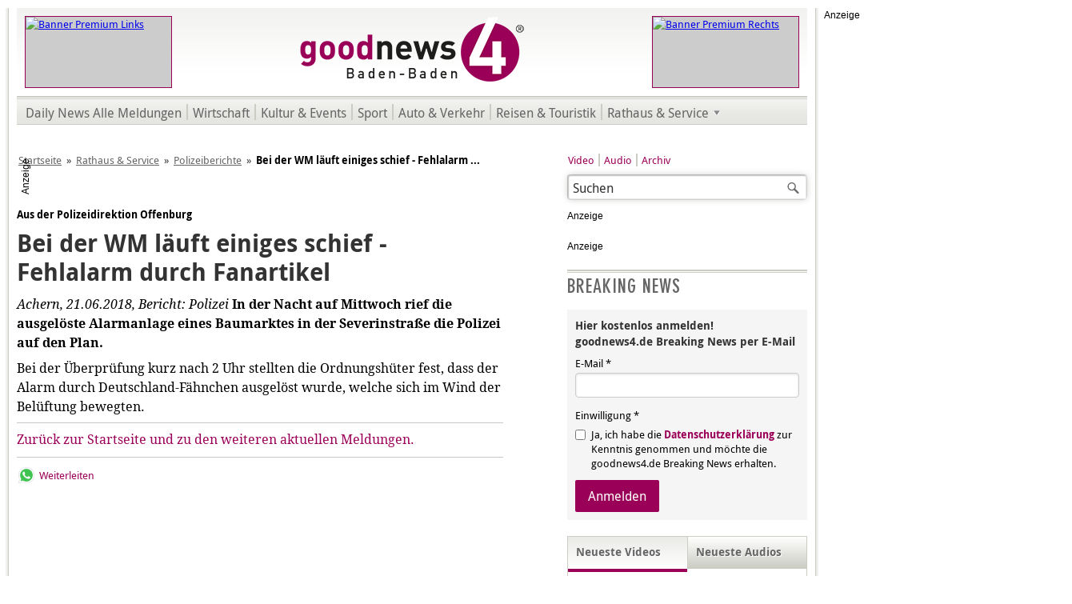

--- FILE ---
content_type: text/javascript
request_url: https://paywalladmin.goodnews4.de/themes/demo/assets/paywall_assets/paywall.min.js?v=757572
body_size: 45633
content:
class PaywallFrontend {
  constructor(apiKey, accessEndpoint) {
    //this.apiUrl = "https://admin.paywall.edata.lt/";
    this.apiUrl = "https://paywalladmin.goodnews4.de/";
    //this.apiUrl = "http://localhost:3131";
    this.apiKey = apiKey;
    this.accessEndpoint = accessEndpoint;
    this.$contentAreaReal = null;
    this.$contentArea = null;
    this.$content = null;
    this.selectedPlan = null;
    this.user = {};
    this.payment_error = null;
    this.company = {
      name: "",
      terms_link: "",
      logo_url: "",
    };
	
	this.oldContent = "";

    this.fakeContent = "";
    this.$loading = null;

    this.getCompany().then((company) => {
      this.company = company;
      this.init();
    });
  }

  init() {
    this.$contentAreaReal = document.querySelector(".paywall-content-area");
    this.$contentArea = document.querySelector(".paywall-content-area").appendChild(this.createElement('div', ["paywall-content-area-2"]));
	  this.oldContent = this.$contentArea.innerHTML;
    if (!this.$contentArea) {
      console.error("Paywall content area not found in the HTML!");
      return;
    }

    this.generateLoading();

    this.fakeContent = this.$contentArea.innerHTML;

    if (this.getUser()) {
      this.getUserData()
        .then((user) => {
          this.generateFrontend();
        })
        .catch(() => {
          this.generateFrontend();
        });
    } else {
      this.generateFrontend();
    }
  }

  getUserData() {
    return new Promise((resolve, reject) => {
      
      
      /* FIX */
      console.log('"getUserData()": start');
      console.log(this.apiUrl +
          "/api-v1/companies/" +
          this.apiKey +
          "/auth/me?user=" +
          this.getUser().api_key);
      /* End FIX */
      
      
      fetch(
        this.apiUrl +
          "/api-v1/companies/" +
          this.apiKey +
          "/auth/me?user=" +
          this.getUser().api_key
      )
        .then((response) => {
          return response.json();
        })
        .then((res) => {
          
          
          /* FIX */
          console.log('"getUserData()": finish');
          /* End FIX */
          
          
          if (res.success) {
            localStorage.setItem("paywall_user", JSON.stringify(res.data.user));
            this.user = res.data.user;

            res.data.notifications.forEach((n) => {
              if (n.notification_type === "card_err") {
                this.payment_error = n.content;
              } else {
                this.alert(n.notification_type, n.content);
              }
              this.deleteNotification(n.id);
            });

            resolve(res.data.user);
          } else {
            localStorage.removeItem("paywall_user");
            reject();
          }
        });
    });
  }

  generateFrontend(show_account = false) {
    this.$contentArea.appendChild(
      this.createElement("div", ["paywall-frontend-bg"])
    );
    const $frontend = this.$contentArea.appendChild(
      this.createElement("div", ["paywall-frontend"])
    );
    this.$content = $frontend.appendChild(
      this.createElement("div", ["content"])
    );

    if (this.getUser()) {
      if (this.getUser().is_active) {
        if (show_account) {
          this.displayAccount();
        } else {
          this.displayContent();
        }
      } else {
        this.displaySubscriptionPage();
      }
    } else {
      this.displaySubscriptionPage();
    }
  }

  displayInvoices() {
    this.$content.innerHTML = "";

    this.displayCloseButton();

    const $header = this.$content.appendChild(
      this.createElement("div", ["account-header"])
    );
    const $accountButton = $header.appendChild(
      this.createElement("div", ["tab"], this.translate("my_account"))
    );
    const $invoicesButton = $header.appendChild(
      this.createElement("div", ["tab", "active"], this.translate("invoices"))
    );

    const $mySubscriptions = $header.appendChild(
      this.createElement("div", ["tab"], this.translate("my_subscriptions"))
    );

    $accountButton.addEventListener("click", () => {
      this.displayAccount();
    });

    $mySubscriptions.addEventListener("click", () => {
      this.displayMySubscriptions();
    });

    const $invoicesTable = this.$content.appendChild(
      this.createElement("table", ["table"])
    );

    let $tableHead = $invoicesTable.appendChild(
      this.createElement("thead", [])
    );

    $tableHead = $tableHead.appendChild(this.createElement("tr", []));

    $tableHead.appendChild(
      this.createElement("th", [], this.translate("invoice_number"))
    );
    $tableHead.appendChild(
      this.createElement("th", [], this.translate("amount"))
    );
    $tableHead.appendChild(
      this.createElement("th", [], this.translate("date"))
    );
    $tableHead.appendChild(this.createElement("th", []));

    const $tableBody = $invoicesTable.appendChild(
      this.createElement("tbody", [])
    );

    this.getUser().invoices.forEach((invoice) => {
      const $tr = $tableBody.appendChild(this.createElement("tr"));
      $tr.appendChild(this.createElement("td", [], invoice.invoice_number));
      $tr.appendChild(
        this.createElement("td", [], (invoice.total / 100).toFixed(2)) // cents
      );
      $tr.appendChild(
        this.createElement("td", [], invoice.invoice_date.split(" ")[0])
      );
      const $downloadColumn = $tr.appendChild(this.createElement("td", []));
      const $downloadLink = $downloadColumn.appendChild(
        this.createElement("a", [], this.translate("download"))
      );
      $downloadLink.setAttribute("href", invoice.pdf_url);
      $downloadLink.setAttribute("target", "_target");
    });
  }

  displayMySubscriptions() {
    this.$content.innerHTML = "";

    this.displayCloseButton();

    const $header = this.$content.appendChild(
      this.createElement("div", ["account-header"])
    );
    const $accountButton = $header.appendChild(
      this.createElement("div", ["tab"], this.translate("my_account"))
    );
    const $invoicesButton = $header.appendChild(
      this.createElement("div", ["tab"], this.translate("invoices"))
    );

    const $mySubscriptions = $header.appendChild(
      this.createElement(
        "div",
        ["tab", "active"],
        this.translate("my_subscriptions")
      )
    );

    $invoicesButton.addEventListener("click", () => {
      this.displayInvoices();
    });

    $accountButton.addEventListener("click", () => {
      this.displayAccount();
    });

    const $form = this.$content.appendChild(
      this.createElement("div", ["form"])
    );

    $form.appendChild(
      this.createElement("h4", [], this.translate("subscription_information"))
    );

    const $infos = $form.appendChild(this.createElement("div", ["infos"]));
    const $subscriptionStatusInfo = $infos.appendChild(
      this.createElement("div", ["info"])
    );
    $subscriptionStatusInfo.appendChild(
      this.createElement("div", [], this.translate("status"))
    );
    $subscriptionStatusInfo.appendChild(
      this.createElement(
        "div",
        [],
        this.getUser().subscription
          ? this.translate("active")
          : this.translate("not_active")
      )
    );

    if (this.getUser().subscription) {
      const $planName = $infos.appendChild(this.createElement("div", ["info"]));
      $planName.appendChild(
        this.createElement("div", [], this.translate("name_of_plan"))
      );
      $planName.appendChild(
        this.createElement("div", [], this.getUser().subscription.plan.name)
      );

      const $expiresInfo = $infos.appendChild(
        this.createElement("div", ["info"])
      );
      $expiresInfo.appendChild(
        this.createElement("div", [], this.translate("active_until"))
      );
      $expiresInfo.appendChild(
        this.createElement(
          "div",
          [],
          this.getUser().subscription.formatted_expires_at
        )
      );

      const $renew = $infos.appendChild(this.createElement("div", ["info"]));
      $renew.appendChild(
        this.createElement("div", [], this.translate("renew"))
      );
      const $renewDiv = $renew.appendChild(this.createElement("div", []));

      $renewDiv.appendChild(
        this.createElement(
          "span",
          [],
          this.getUser().subscription.renew
            ? this.translate("active")
            : this.translate("not_active")
        )
      );

      if (this.getUser().subscription.plan.is_subscription) {
        const $toggleRenewButton = $renewDiv.appendChild(
          this.createElement(
            "button",
            ["btn", "btn-primary"],
            this.getUser().subscription.renew
              ? this.translate("disable")
              : this.translate("activate")
          )
        );

        $toggleRenewButton.addEventListener("click", () => {
          let confirm = window.confirm(
            this.translate(
              "are_you_sure_plan_" +
                (this.getUser().subscription.renew ? "disable" : "activate")
            )
          );
          if (confirm) {
            this.toggleSubscription($toggleRenewButton).then(() => {
              this.getUserData().then(() => {
                this.displayMySubscriptions();
              });
            });
          }
        });
      }
    }
  }

  deleteNotification(id) {
    fetch(
      this.apiUrl +
        "/api-v1/companies/" +
        this.apiKey +
        "/auth/delete-notification",
      {
        method: "post",
        headers: {
          Accept: "application/json, text/plain, */*",
          "Content-Type": "application/json",
        },
        body: JSON.stringify({
          user: this.getUser().api_key,
          notification_id: id,
        }),
      }
    )
      .then((res) => res.json())
      .then((res) => {});
  }

  toggleSubscription($button) {
    $button.disabled = true;
    return new Promise((resolve) => {
      fetch(this.apiUrl + "/api-v1/subscriptions/toggle-renew", {
        method: "post",
        headers: {
          Accept: "application/json, text/plain, */*",
          "Content-Type": "application/json",
        },
        body: JSON.stringify({
          user: this.getUser().api_key,
        }),
      })
        .then((res) => res.json())
        .then((res) => {
          $button.disabled = false;
          if (!res.success) {
            this.alert("error", res.message);
            return;
          }

          resolve(res);
        });
    });
  }

  displayCloseButton() {
    const $button = this.$content.appendChild(
      this.createElement("button", ["paywall_close_button"], "X")
    );

    $button.addEventListener("click", () => {
      if (this.user.subscription) {
        this.displayContent(false);
      } else {
        this.displaySubscriptionPage();
      }
    });
  }

  displayAccount() {
    this.$content.innerHTML = "";

    this.displayCloseButton();

    const $header = this.$content.appendChild(
      this.createElement("div", ["account-header"])
    );
    const $accountButton = $header.appendChild(
      this.createElement("div", ["tab", "active"], this.translate("my_account"))
    );
    const $invoicesButton = $header.appendChild(
      this.createElement("div", ["tab"], this.translate("invoices"))
    );

    const $mySubscriptions = $header.appendChild(
      this.createElement("div", ["tab"], this.translate("my_subscriptions"))
    );

    $invoicesButton.addEventListener("click", () => {
      this.displayInvoices();
    });

    $mySubscriptions.addEventListener("click", () => {
      this.displayMySubscriptions();
    });

    const $form = this.$content.appendChild(
      this.createElement("div", ["form"])
    );

    $form.appendChild(
      this.createElement("h4", [], this.translate("profile_information"))
    );

    const $firstNameInput = $form.appendChild(
      this.createElement("input", ["form-control"])
    );
    $firstNameInput.setAttribute(
      "placeholder",
      this.translate("first_name_placeholder")
    );
    $firstNameInput.setAttribute("value", this.getUser().first_name);

    const $lastNameInput = $form.appendChild(
      this.createElement("input", ["form-control"])
    );
    $lastNameInput.setAttribute(
      "placeholder",
      this.translate("last_name_placeholder")
    );
    $lastNameInput.setAttribute("value", this.getUser().last_name);

    const $emailInput = $form.appendChild(
      this.createElement("input", ["form-control"])
    );
    $emailInput.setAttribute(
      "placeholder",
      this.translate("email_placeholder")
    );
    $emailInput.setAttribute("value", this.getUser().email);

    // const $phoneGroup = $form.appendChild(
    //   this.createElement("div", ["form-group"])
    // );
    // const $phoneInput = $phoneGroup.appendChild(
    //   this.createElement("input", ["form-control"])
    // );
    // $phoneInput.setAttribute(
    //   "placeholder",
    //   this.translate("phone_placeholder")
    // );
    // $phoneInput.setAttribute("value", this.getUser().phone);

    // const $addressRow = $form.appendChild(
    //   this.createElement("div", ["row", "address-group-profile"])
    // );

    // const $country = $addressRow.appendChild(
    //   this.createElement("div", ["form-group", "col", "col-md-6"])
    // );
    // const $countryInput = $country.appendChild(
    //   this.createElement("input", ["form-control"])
    // );
    // $countryInput.setAttribute(
    //   "placeholder",
    //   this.translate("country_placeholder")
    // );

    // $countryInput.setAttribute("value", this.getUser().country);

    // const $city = $addressRow.appendChild(
    //   this.createElement("div", ["form-group", "col", "col-md-6"])
    // );
    // const $cityInput = $city.appendChild(
    //   this.createElement("input", ["form-control"])
    // );
    // $cityInput.setAttribute("placeholder", this.translate("city_placeholder"));
    // $cityInput.setAttribute("value", this.getUser().city);

    // const $postalCode = $addressRow.appendChild(
    //   this.createElement("div", ["form-group", "col", "col-md-6"])
    // );
    // const $postalCodeInput = $postalCode.appendChild(
    //   this.createElement("input", ["form-control"])
    // );
    // $postalCodeInput.setAttribute(
    //   "placeholder",
    //   this.translate("postal_code_placeholder")
    // );

    // $postalCodeInput.setAttribute("value", this.getUser().postal_code);

    // const $houseNumber = $addressRow.appendChild(
    //   this.createElement("div", ["form-group", "col", "col-md-6"])
    // );
    // const $houseNumberInput = $houseNumber.appendChild(
    //   this.createElement("input", ["form-control"])
    // );
    // $houseNumberInput.setAttribute(
    //   "placeholder",
    //   this.translate("house_number_placeholder")
    // );

    // $houseNumberInput.setAttribute("value", this.getUser().house_number);

    // const $street = $addressRow.appendChild(
    //   this.createElement("div", ["form-group", "col", "col-md-12"])
    // );
    // const $streetInput = $street.appendChild(
    //   this.createElement("input", ["form-control"])
    // );
    // $streetInput.setAttribute(
    //   "placeholder",
    //   this.translate("street_placeholder")
    // );

    // $streetInput.setAttribute("value", this.getUser().street);

    const $updateProfileButton = $form.appendChild(
      this.createElement(
        "button",
        ["btn", "btn-primary"],
        this.translate("update_profile")
      )
    );

    $updateProfileButton.addEventListener("click", () => {
      const firstName = $firstNameInput.value;
      const lastName = $lastNameInput.value;
      const email = $emailInput.value;

      this.updateProfile($updateProfileButton, {
        firstName,
        lastName,
        email,
      }).then((user) => {
        localStorage.setItem("paywall_user", JSON.stringify(user));
      });
    });

    // PASSWORD
    $form.appendChild(
      this.createElement("h4", [], this.translate("change_password"))
    );

    const $passwordInput = $form.appendChild(
      this.createElement("input", ["form-control"])
    );
    $passwordInput.setAttribute(
      "placeholder",
      this.translate("password_input_placeholder")
    );
    $passwordInput.setAttribute("type", "password");

    const $passwordRepeatInput = $form.appendChild(
      this.createElement("input", ["form-control"])
    );
    $passwordRepeatInput.setAttribute(
      "placeholder",
      this.translate("password_repeat_input_placeholder")
    );
    $passwordRepeatInput.setAttribute("type", "password");

    const $changePasswordButton = $form.appendChild(
      this.createElement(
        "button",
        ["btn", "btn-primary"],
        this.translate("change_password")
      )
    );

    $changePasswordButton.addEventListener("click", () => {
      const password = $passwordInput.value;
      const password_repeat = $passwordRepeatInput.value;

      this.changePassword($changePasswordButton, {
        password,
        password_repeat,
      }).then((user) => {
        localStorage.setItem("paywall_user", JSON.stringify(user));
      });
    });
  }

  changePassword($button, user) {
    $button.disabled = true;
    return new Promise((resolve) => {
      fetch(
        this.apiUrl +
          "/api-v1/companies/" +
          this.apiKey +
          "/auth/change-password",
        {
          method: "post",
          headers: {
            Accept: "application/json, text/plain, */*",
            "Content-Type": "application/json",
          },
          body: JSON.stringify({
            user: this.getUser().api_key,
            password: user.password,
            password_repeat: user.password_repeat,
          }),
        }
      )
        .then((res) => res.json())
        .then((res) => {
          $button.disabled = false;
          if (!res.success) {
            this.alert("error", res.message);
            return;
          }

          this.alert("success", "password_changed");

          resolve(res.data.user);
        });
    });
  }

  updateProfile($button, user) {
    $button.disabled = true;
    return new Promise((resolve) => {
      fetch(
        this.apiUrl +
          "/api-v1/companies/" +
          this.apiKey +
          "/auth/update-profile",
        {
          method: "post",
          headers: {
            Accept: "application/json, text/plain, */*",
            "Content-Type": "application/json",
          },
          body: JSON.stringify({
            user: this.getUser().api_key,
            first_name: user.firstName,
            last_name: user.lastName,
            email: user.email,
            password: user.password,
            street: user.street,
            country: user.country,
            city: user.city,
            phone: user.phone,
            postal_code: user.postalCode,
            house_number: user.houseNumber,
          }),
        }
      )
        .then((res) => res.json())
        .then((res) => {
          $button.disabled = false;
          if (!res.success) {
            this.alert("error", res.message);
            return;
          }

          this.alert("success", res.message);

          resolve(res.data.user);
        });
    });
  }

  displayContent(create_header = true) {
    this.$contentArea.innerHTML = "";
    this.generateLoading().then(() => {
      this.displayLoading();
    });

    if (create_header) {
      const $header = this.$contentAreaReal.parentNode.insertBefore(
        this.createElement("div", ["paywall-header"]),
        this.$contentAreaReal
      );

      $header.appendChild(
        this.createElement("span", [], this.translate("logged_in_as"))
      );

      const $accountButton = $header.appendChild(
        this.createElement(
          "button",
          ["btn", "btn-link"],
          this.getUser().full_name
        )
      );
      const $logoutButton = $header.appendChild(
        this.createElement(
          "button",
          ["btn", "btn-link"],
          "(" + this.translate("logout") + ")"
        )
      );

      $logoutButton.addEventListener("click", () => {
        this.logout();
      });

      $accountButton.addEventListener("click", () => {
        this.generateFrontend(true);
      });
    }
    let url = this.accessEndpoint;
    if (url.indexOf("?") > 0) {
      url = url + "&token=" + this.getUser().api_key;
    } else {
      url = url + "?token=" + this.getUser().api_key;
    }
    
    
    /* FIX */
    console.log('"displayContent()": start');
    console.log(url);
    /* End FIX */
    
    
    fetch(url)
      .then((response) => {
        return response.text();
      })
      .then((html) => {
        
        
        /* FIX */
        console.log('"displayContent()": finish');
        /* End FIX */
        
        
        const $content = this.createElement("div", []);
        $content.innerHTML = html;
        console.log($content);
        this.$contentArea.appendChild($content);
        this.removeLoading();
      })
      .catch((err) => {
        // There was an error
        console.warn("Something went wrong.", err);
      });
  }

  generateLoading() {
    return new Promise((resolve) => {
      this.$loading = this.$contentArea.prepend(
        this.createElement("div", ["paywall-spinner"])
      );

      resolve();
    });
  }

  displayLoading() {
    document
      .querySelector(".paywall-spinner")
      .classList.add("content-is-loading");
  }

  removeLoading() {
    document
      .querySelector(".paywall-spinner")
      .classList.remove("content-is-loading");
  }

  displaySubscriptionPage() {
    this.$content.innerHTML = "";

    const $logo = this.$content.appendChild(
      this.createElement("img", ["company_logo"])
    );

    $logo.setAttribute("src", this.company.logo_url);

    this.$content.appendChild(
      this.createElement("h3", ["logo_text"], this.company.logo_text)
    );

    const $accountInfo = this.$content.appendChild(
      this.createElement("div", ["account-info"])
    );

    if (this.getUser()) {
      $accountInfo.appendChild(
        this.createElement("span", [], this.translate("logged_in_as"))
      );
      const $accountLink = $accountInfo.appendChild(
        this.createElement(
          "button",
          ["btn", "btn-link"],
          this.getUser().full_name
        )
      );
      const $logoutButton = $accountInfo.appendChild(
        this.createElement(
          "button",
          ["btn", "btn-link"],
          "(" + this.translate("logout") + ")"
        )
      );

      this.$content.appendChild(
        this.createElement(
          "div",
          ["subscribe-to-view"],
          this.translate("subscribe_to_view_content")
        )
      );

      $accountLink.addEventListener("click", () => {
        this.displayAccount();
      });

      $logoutButton.addEventListener("click", () => {
        this.logout();
      });
    }

    if (this.payment_error) {
      this.$content.appendChild(
        this.createElement("div", ["error"], this.payment_error)
      );
    }

    const $plans = this.$content.appendChild(
      this.createElement("div", ["plans"])
    );

    this.getPlans().then((plans) => {
      plans.forEach((plan) => {
        const $plan = $plans.appendChild(this.createElement("label", ["plan"]));
        const $planDetailsContainer = $plan.appendChild(
          this.createElement("div", ["plan-details-container"])
        );
        const $input = $planDetailsContainer.appendChild(
          this.createElement("input")
        );
        $planDetailsContainer.appendChild(
          this.createElement("span", ["checkmark"])
        );
        const $planDetails = $planDetailsContainer.appendChild(
          this.createElement("div", ["plan-details"])
        );
        $input.setAttribute("type", "radio");
        $input.setAttribute("name", "plan");
        $input.setAttribute("value", plan.id);

        $planDetails.appendChild(
          this.createElement("div", ["name"], plan.name)
        );
        $planDetails.appendChild(
          this.createElement("div", ["description"], plan.description)
        );

        $plan.appendChild(
          this.createElement(
            "div",
            ["price"],
            parseFloat(plan.price).toFixed(2).replace(".", ",") +
              "<span class='currency'>€</span>"
          )
        );

        $input.addEventListener("change", () => {
          this.selectedPlan = plan.id;
        });
      });

      if (plans.length > 0) {
        if (this.getUser()) {
          const $subscribeButton = this.$content.appendChild(
            this.createElement(
              "button",
              ["btn", "btn-success", "continue-to-payment"],
              this.translate("continue_to_payment")
            )
          );

          $subscribeButton.addEventListener("click", () => {
            this.subscribe($subscribeButton);
          });
        } else {
          const $subscribeButton = this.$content.appendChild(
            this.createElement(
              "button",
              ["btn", "btn-success", "continue-to-payment"],
              this.translate("login_to_subscribe")
            )
          );

          $subscribeButton.addEventListener("click", () => {
            this.displayLoginForm();
          });

          const $loginButton = this.$content.appendChild(
            this.createElement(
              "button",
              ["btn", "btn-success", "continue-to-payment"],
              this.translate("login_if_you_have_account")
            )
          );
          $loginButton.style.marginTop = -15 + "px";

          $loginButton.addEventListener("click", () => {
            this.displayLoginForm();
          });
        }
      }
    });
  }

  subscribe($button) {
    if (!this.selectedPlan) {
      this.alert("error", this.translate("plan_not_selected"));
      return;
    }

    $button.disabled = true;

    const stripe = Stripe(this.company.stripe_public_key);

    fetch(this.apiUrl + "/api-v1/checkout/create-session", {
      method: "POST",
      headers: {
        Accept: "application/json, text/plain, */*",
        "Content-Type": "application/json",
      },
      body: JSON.stringify({
        user: this.getUser().api_key,
        plan_id: this.selectedPlan,
        href: document.location.href,
      }),
    })
      .then(function (response) {
        return response.json();
      })
      .then((session) => {
        if (session.status === "done") {
          this.alert("success", "payment_done_by_using_default_payment_method");
          this.$contentArea.innerHTML = "";
          this.init();
          return false;
        }

        return stripe.redirectToCheckout({ sessionId: session.id });
      })
      .then(function (result) {
        // If redirectToCheckout fails due to a browser or network
        // error, you should display the localized error message to your
        // customer using error.message.
        if (result.error) {
          alert(result.error.message);
        }
        $button.disabled = false;
      })
      .catch(function (error) {
        console.error("Error:", error);
        $button.disabled = false;
      });
  }

  logout() {
    localStorage.removeItem("paywall_user");
    this.$contentArea.innerHTML = this.fakeContent;
    this.generateFrontend();

    const header = document.querySelector(".paywall-header");
    header && header.remove();
  }

  displayRegisterForm() {
    this.$content.innerHTML = "";

    const $logo = this.$content.appendChild(
      this.createElement("img", ["company_logo"])
    );

    $logo.setAttribute("src", this.company.logo_url);

    this.$content.appendChild(
      this.createElement("h3", ["logo_text"], this.company.logo_text)
    );

    this.$content.appendChild(
      this.createElement("p", [], this.translate("register_to_view_content"))
    );

    const $loginForm = this.$content.appendChild(
      this.createElement("div", ["paywall-form"])
    );

    const $nameRow = $loginForm.appendChild(this.createElement("div", ["row"]));

    const $firstNameGroup = $nameRow.appendChild(
      this.createElement("div", ["form-group", "col", "col-md-6"])
    );
    const $firstNameInput = $firstNameGroup.appendChild(
      this.createElement("input", ["form-control"])
    );
    $firstNameInput.setAttribute(
      "placeholder",
      this.translate("first_name_placeholder")
    );

    const $lastNameGroup = $nameRow.appendChild(
      this.createElement("div", ["form-group", "col", "col-md-6"])
    );
    const $lastNameInput = $lastNameGroup.appendChild(
      this.createElement("input", ["form-control"])
    );
    $lastNameInput.setAttribute(
      "placeholder",
      this.translate("last_name_placeholder")
    );

    const $emailRow = $loginForm.appendChild(
      this.createElement("div", ["row"])
    );
    const $emailCol = $emailRow.appendChild(
      this.createElement("div", ["col", "col-md-12"])
    );

    const $emailGroup = $emailCol.appendChild(
      this.createElement("div", ["form-group"])
    );
    const $emailInput = $emailGroup.appendChild(
      this.createElement("input", ["form-control"])
    );
    $emailInput.setAttribute(
      "placeholder",
      this.translate("email_placeholder")
    );

    // const $phoneRow = $loginForm.appendChild(
    //   this.createElement("div", ["row"])
    // );
    // const $phoneCol = $phoneRow.appendChild(
    //   this.createElement("div", ["col", "col-md-12"])
    // );

    // const $phoneGroup = $phoneCol.appendChild(
    //   this.createElement("div", ["form-group"])
    // );
    // const $phoneInput = $phoneGroup.appendChild(
    //   this.createElement("input", ["form-control"])
    // );
    // $phoneInput.setAttribute(
    //   "placeholder",
    //   this.translate("phone_placeholder")
    // );

    const $passwordRow = $loginForm.appendChild(
      this.createElement("div", ["row"])
    );

    const $passwordGroup = $passwordRow.appendChild(
      this.createElement("div", ["form-group", "col", "col-md-6"])
    );
    const $passwordInput = $passwordGroup.appendChild(
      this.createElement("input", ["form-control"])
    );
    $passwordInput.setAttribute("type", "password");
    $passwordInput.setAttribute(
      "placeholder",
      this.translate("password_input_placeholder")
    );

    const $passwordRepeatGroup = $passwordRow.appendChild(
      this.createElement("div", ["form-group", "col", "col-md-6"])
    );
    const $passwordRepeatInput = $passwordRepeatGroup.appendChild(
      this.createElement("input", ["form-control"])
    );
    $passwordRepeatInput.setAttribute("type", "password");
    $passwordRepeatInput.setAttribute(
      "placeholder",
      this.translate("password_repeat_input_placeholder")
    );

    // const $addressRow = $loginForm.appendChild(
    //   this.createElement("div", ["row", "address-group"])
    // );

    // const $country = $addressRow.appendChild(
    //   this.createElement("div", ["form-group", "col", "col-md-6"])
    // );
    // const $countryInput = $country.appendChild(
    //   this.createElement("input", ["form-control"])
    // );
    // $countryInput.setAttribute(
    //   "placeholder",
    //   this.translate("country_placeholder")
    // );

    // const $city = $addressRow.appendChild(
    //   this.createElement("div", ["form-group", "col", "col-md-6"])
    // );
    // const $cityInput = $city.appendChild(
    //   this.createElement("input", ["form-control"])
    // );
    // $cityInput.setAttribute("placeholder", this.translate("city_placeholder"));

    // const $postalCode = $addressRow.appendChild(
    //   this.createElement("div", ["form-group", "col", "col-md-6"])
    // );
    // const $postalCodeInput = $postalCode.appendChild(
    //   this.createElement("input", ["form-control"])
    // );
    // $postalCodeInput.setAttribute(
    //   "placeholder",
    //   this.translate("postal_code_placeholder")
    // );

    // const $houseNumber = $addressRow.appendChild(
    //   this.createElement("div", ["form-group", "col", "col-md-6"])
    // );
    // const $houseNumberInput = $houseNumber.appendChild(
    //   this.createElement("input", ["form-control"])
    // );
    // $houseNumberInput.setAttribute(
    //   "placeholder",
    //   this.translate("house_number_placeholder")
    // );

    // const $street = $addressRow.appendChild(
    //   this.createElement("div", ["form-group", "col", "col-md-12"])
    // );
    // const $streetInput = $street.appendChild(
    //   this.createElement("input", ["form-control"])
    // );
    // $streetInput.setAttribute(
    //   "placeholder",
    //   this.translate("street_placeholder")
    // );

    // terms
    const $termsGroup = $loginForm.appendChild(
      this.createElement("div", ["form-group", "terms_group"])
    );
    const $termsCheckbox = $termsGroup.appendChild(
      this.createElement("input", [])
    );
    $termsCheckbox.setAttribute("type", "checkbox");
    $termsCheckbox.setAttribute("id", "terms");

    const $termsLink = $termsGroup.appendChild(
      this.createElement("a", [], this.translate("terms_and_conditions"))
    );
    $termsLink.setAttribute("target", "_blank");
    $termsLink.setAttribute("href", this.company.terms_link);

    // check2
    const $terms2Group = $loginForm.appendChild(
      this.createElement("div", ["form-group", "terms_group"])
    );
    const $terms2Checkbox = $terms2Group.appendChild(
      this.createElement("input", [])
    );
    $terms2Checkbox.setAttribute("type", "checkbox");
    $terms2Checkbox.setAttribute("id", "terms");

    const $terms2Link = $terms2Group.appendChild(
      this.createElement("a", [], this.translate("terms_and_conditions2"))
    );
    $terms2Link.setAttribute("target", "_blank");
    $terms2Link.setAttribute("href", "https://www.goodnews4.de/widerruf");

    // check3
    const $terms3Group = $loginForm.appendChild(
      this.createElement("div", ["form-group", "terms_group"])
    );
    const $terms3Checkbox = $terms3Group.appendChild(
      this.createElement("input", [])
    );
    $terms3Checkbox.setAttribute("type", "checkbox");
    $terms3Checkbox.setAttribute("id", "terms");

    const $terms3Link = $terms3Group.appendChild(
      this.createElement("a", [], this.translate("terms_and_conditions3"))
    );
    $terms3Link.setAttribute("target", "_blank");
    $terms3Link.setAttribute("href", "https://www.goodnews4.de/datenschutz");

    const $registerButton = this.$content.appendChild(
      this.createElement(
        "button",
        ["btn", "btn-success", "register"],
        this.translate("register_button_text")
      )
    );
    const $loginButton = this.$content.appendChild(
      this.createElement(
        "button",
        ["btn", "btn-link"],
        this.translate("already_have_an_account")
      )
    );

    $registerButton.addEventListener("click", (e) => {
      e.preventDefault();
      const firstName = $firstNameInput.value;
      const lastName = $lastNameInput.value;
      const email = $emailInput.value;
      const password = $passwordInput.value;
      const passwordRepeat = $passwordRepeatInput.value;
      //   const phone = $phoneInput.value;
      //   const country = $countryInput.value;
      //   const city = $cityInput.value;
      //   const postalCode = $postalCodeInput.value;
      //   const houseNumber = $houseNumberInput.value;
      //   const street = $streetInput.value;
      const terms = $termsCheckbox.checked;
      const terms2 = $terms2Checkbox.checked;
      const terms3 = $terms3Checkbox.checked;

      this.register($registerButton, {
        firstName,
        lastName,
        email,
        password,
        passwordRepeat,
        // phone,
        // country,
        // city,
        // postalCode,
        // houseNumber,
        // street,
        terms,
        terms2,
        terms3,
      });
    });

    $loginButton.addEventListener("click", (e) => {
      e.preventDefault();
      this.displayLoginForm();
    });
  }

  displayLoginForm() {
    this.$content.innerHTML = "";

    const $logo = this.$content.appendChild(
      this.createElement("img", ["company_logo"])
    );

    $logo.setAttribute("src", this.company.logo_url);

    this.$content.appendChild(
      this.createElement("h3", ["logo_text"], this.company.logo_text)
    );

    this.$content.appendChild(
      this.createElement("p", [], this.translate("login_to_access_content"))
    );

    const $loginForm = this.$content.appendChild(
      this.createElement("div", ["paywall-form"])
    );

    const $emailGroup = $loginForm.appendChild(
      this.createElement("div", ["form-group"])
    );
    const $emailInput = $emailGroup.appendChild(
      this.createElement("input", ["form-control"])
    );
    $emailInput.setAttribute(
      "placeholder",
      this.translate("email_placeholder")
    );

    const $passwordGroup = $loginForm.appendChild(
      this.createElement("div", ["form-group"])
    );
    const $passwordInput = $passwordGroup.appendChild(
      this.createElement("input", ["form-control"])
    );
    $passwordInput.setAttribute("type", "password");
    $passwordInput.setAttribute(
      "placeholder",
      this.translate("password_input_placeholder")
    );

    const $loginButton = this.$content.appendChild(
      this.createElement(
        "button",
        ["btn", "btn-success"],
        this.translate("login_button_text")
      )
    );
    const $forgotButton = this.$content.appendChild(
      this.createElement(
        "register",
        ["btn", "btn-link", ["forgot-password"]],
        this.translate("forgot_password")
      )
    );

    const $registerButton = this.$content.appendChild(
      this.createElement(
        "register",
        ["btn", "btn-link"],
        this.translate("do_not_have_an_account")
      )
    );

    $loginButton.addEventListener("click", (e) => {
      e.preventDefault();

      const email = $emailInput.value;
      const password = $passwordInput.value;

      if (email.length < 3 || password.length < 3) {
        return this.alert("error", this.translate("fill_all_inputs"));
      }

      this.login(email, password, $loginButton);
    });

    $registerButton.addEventListener("click", (e) => {
      e.preventDefault();

      this.displayRegisterForm();
    });

    $forgotButton.addEventListener("click", (e) => {
      e.preventDefault();

      this.displayResetPassword();
    });
  }

  displayResetPassword() {
    this.$content.innerHTML = "";

    const $logo = this.$content.appendChild(
      this.createElement("img", ["company_logo"])
    );

    $logo.setAttribute("src", this.company.logo_url);

    this.$content.appendChild(
      this.createElement("h3", ["logo_text"], this.company.logo_text)
    );

    this.$content.appendChild(
      this.createElement("p", [], this.translate("reset_your_password"))
    );

    const $loginForm = this.$content.appendChild(
      this.createElement("div", ["paywall-form"])
    );

    const $emailGroup = $loginForm.appendChild(
      this.createElement("div", ["form-group"])
    );
    const $emailInput = $emailGroup.appendChild(
      this.createElement("input", ["form-control"])
    );
    $emailInput.setAttribute(
      "placeholder",
      this.translate("email_placeholder")
    );

    const $resetButton = this.$content.appendChild(
      this.createElement(
        "button",
        ["btn", "btn-success"],
        this.translate("password_reset_button_text")
      )
    );

    const $backtoLogin = this.$content.appendChild(
      this.createElement(
        "register",
        ["btn", "btn-link"],
        this.translate("go_back_to_login")
      )
    );

    $resetButton.addEventListener("click", (e) => {
      e.preventDefault();

      const email = $emailInput.value;

      if (email.length < 3) {
        return this.alert("error", this.translate("fill_all_inputs"));
      }

      this.resetPassword($resetButton, email);
    });

    $backtoLogin.addEventListener("click", (e) => {
      e.preventDefault();

      this.displayLoginForm();
    });
  }

  resetPassword($button, email) {
    $button.disabled = true;
    fetch(
      this.apiUrl + "/api-v1/companies/" + this.apiKey + "/auth/reset-password",
      {
        method: "post",
        headers: {
          Accept: "application/json, text/plain, */*",
          "Content-Type": "application/json",
        },
        body: JSON.stringify({
          email,
        }),
      }
    )
      .then((res) => res.json())
      .then((res) => {
        $button.disabled = false;
        if (!res.success) {
          this.alert("error", res.message);
          return;
        }

        this.alert("success", res.message);

        this.loginSuccessfull(res.data.user);
      });
  }

  loginSuccessfull(user) {
    localStorage.setItem("paywall_user", JSON.stringify(user));
    this.attempDisplayContent();
  }

  attempDisplayContent() {
    if (this.getUser().is_active) {
      this.displayContent();
    } else {
      this.displaySubscriptionPage();
    }
  }

  register($button, user) {
    $button.disabled = true;

    fetch(this.apiUrl + "/api-v1/companies/" + this.apiKey + "/auth/register", {
      method: "post",
      headers: {
        Accept: "application/json, text/plain, */*",
        "Content-Type": "application/json",
      },
      body: JSON.stringify({
        group_id: 1,
        first_name: user.firstName,
        last_name: user.lastName,
        email: user.email,
        password: user.password,
        password_repeat: user.passwordRepeat,
        // street: user.street,
        // country: user.country,
        // city: user.city,
        // phone_number: user.phoneNumber,
        // house_number: user.houseNumber,
        // phone: user.phone,
        postal_code: user.postalCode,
        terms: user.terms ? "yes" : "no",
        terms2: user.terms2 ? "yes" : "no",
        terms3: user.terms3 ? "yes" : "no",
      }),
    })
      .then((res) => res.json())
      .then((res) => {
        $button.disabled = false;
        if (!res.success) {
          this.alert("error", res.message);
          return;
        }

        this.loginSuccessfull(res.data.user);
      });
  }

  login(email, password, $button) {
    
    
    /* FIX */
    console.log('"login()": start');
    console.log(this.apiUrl + "/api-v1/companies/" + this.apiKey + "/auth/login");
    /* End FIX */
    
    
    $button.disabled = true;
    fetch(this.apiUrl + "/api-v1/companies/" + this.apiKey + "/auth/login", {
      method: "post",
      headers: {
        Accept: "application/json, text/plain, */*",
        "Content-Type": "application/json",
      },
      body: JSON.stringify({ email, password }),
    })
      .then((res) => res.json())
      .then((res) => {
        
        
        /* FIX */
        console.log('"login()": finish');
        /* End FIX */
        
        
        $button.disabled = false;
        if (!res.success) {
          this.alert("error", res.message);
          return;
        }

        this.loginSuccessfull(res.data.user);
      })
      .catch((err) => {
        $button.disabled = false;
        console.log("aa", err);
      });
  }

  getUser() {
    let user = localStorage.getItem("paywall_user");
    if (!user) {
      return false;
    }

    try {
      user = JSON.parse(user);

      Object.keys(user).forEach((key) => {
        if (null === user[key]) {
          user[key] = "";
        }
      });

      return user;
    } catch (error) {
      return false;
    }
  }

  getPlans() {
    return new Promise((resolve) => {
      
      
      /* FIX */
      console.log('"getPlans()": start');
      console.log(this.apiUrl + "/api-v1/companies/" + this.apiKey + "/plans");
      /* End FIX */
      
      
      fetch(this.apiUrl + "/api-v1/companies/" + this.apiKey + "/plans")
        .then((res) => res.json())
        .then((res) => {
          
          
          /* FIX */
          console.log('"getPlans()": finish');
          /* End FIX */
          
          
          if (res.success) {
            localStorage.setItem(
              "paywall_plans",
              JSON.stringify(res.data.plans)
            );
            resolve(res.data.plans);
          }
        });
    });
  }

  getCompany() {
    return new Promise((resolve) => {
      
      
      /* FIX */
      console.log('"getCompany()": start');
      console.log(this.apiUrl + "/api-v1/companies/" + this.apiKey + "/");
      /* End FIX */
      
      
      fetch(this.apiUrl + "/api-v1/companies/" + this.apiKey + "/")
        .then((res) => res.json())
        .then((res) => {
          
          
          /* FIX */
          console.log('"getCompany()": finish');
          /* End FIX */
          
          
          if (res.success) {
            resolve(res.data.company);
          }
        });
    });
  }

  alert(type, message) {
    message = this.translate(message);

    if (type === "error") {
      toastr.error(message);
    } else {
      toastr.success(message);
    }
  }

  translate(key) {
    const text = paywall_translations[key];

    if (!text) {
      console.log("translation not found", key);
      return key;
    }

    return text;
  }

  createElement(tag, classes = [], content = false) {
    const $el = document.createElement(tag);

    classes.forEach((c) => {
      $el.classList.add(c);
    });

    if (content) {
      $el.innerHTML = content;
    }

    return $el;
  }
}


--- FILE ---
content_type: text/javascript
request_url: https://paywalladmin.goodnews4.de/themes/demo/assets/paywall_assets/paywall-translations.js?v=966656
body_size: 3681
content:
const paywall_translations = {
  my_account: "Mein Profil",
  invoices: "Rechnungen",
  my_subscriptions: "Status",
  invoice_number: "Rechnungsnummer",
  amount: "Summe",
  date: "Datum",
  download: "Download",
  subscription_information: "Mein goodnews4Plus",
  profile_information: "Profil Informationen",
  first_name_placeholder: "Vorname",
  last_name_placeholder: "Nachname",
  email_placeholder: "E-Mail-Adresse",
  address_placeholder: "Adresse",
  update_profile: "Update Profil",
  change_password: "Passwort ändern",
  password_input_placeholder: "Passwort eingeben",
  password_repeat_input_placeholder: "Passwort bestätigen",
  logged_in_as: "Angemeldet als ",
  active: "Aktiv",
  not_active: "Nicht Aktiv",
  renew: "Automatische Abo-Verlängerung",
  disable: "Deaktivieren",
  activate: "Aktivieren",
  logout: "Logout",
  limited_content: "Limitierter Inhalt",
  subscribe_to_view_content: "Bitte wählen Sie ein Produkt aus, um weiterzulesen",
  continue_to_payment: "Jetzt kaufen",
  login_to_subscribe: "Jetzt kaufen",
  plan_not_selected: "Kein Zeitpass oder Abo ausgewählt",
  register_to_view_content: "goodnews4Plus-Konto einrichten",
  register_button_text: "Registrieren",
  already_have_an_account: "Sie haben bereits ein goodnews4Plus-Konto?",
  login_to_access_content: "Bitte einloggen",
  login_button_text: "Login",
  do_not_have_an_account: "Sie haben noch kein goodnews4Plus-Konto?",
  active_until: "Aktiv bis",
  status: "Status",
  terms_and_conditions: "Ich habe die AGB zu Kenntnis genommen und stimmme ausdrücklich zu",
  terms_and_conditions2: "Ich habe die Widerrufsbelehrung zur Kenntnis genommen und stimme ausdrücklich zu.",
  terms_and_conditions3: "Ich habe die Informationen zum Datenschutz zur Kenntnis genommen.",
  // translate these
  forgot_password: "Passwort vergessen? | ",
  company_not_found: "Firma nicht gefunden",
  plan_not_found: "Ihre Auswahl ist nicht verfügbar",
  user_not_found: "Dieser Benutzer existiert nicht",
  you_must_accept_terms: "AGB und Datenschutz akzeptieren",
  you_must_accept_terms2: "Widerrufsbelehrung akzeptieren",
  you_must_accept_terms3: "Datenschutz akzeptieren",
  fill_all_fields: "Bitte Felder ausfüllen",
  fill_all_inputs: "Bitte alle Felder ausfüllen",
  passwords_dont_match: "Passwort ungültig",
  passwors_length_should_be_greater_than_8_chars:
    "Das Passwort sollte mindestens 8 Zeichen haben",
  email_already_in_used: "E-Mail-Adresse bereits vergeben",
  email_address_is_required: "Bitte E-Mail-Adresse angeben",
  new_password_sent_to_email_if_user_exists:
    "Wir senden Ihnen eine E-Mail mit einem neuen Passwort, wenn das Konto existiert.",
  user_is_a_subscriber: "Benutzer ist bereits Abonnent",
  you_must_provide_valid_email_address: "E-Mail ungültig",
  provide_a_valid_address: "Adresse ungültig",
  you_must_provide_valid_name: "Name ungültig",
  profile_updated: "Ihr Profil wurde aktualisiert",
  password_changed: "Ihr Passwort wurde geändert",
  passwords_should_match: "Das Passwort sollte passen",
  login_if_you_have_account: "Zeitpass oder Abo bereits gekauft | Einloggen",
  reset_your_password: "Passwort zurücksetzen",
  go_back_to_login: "Zurück zum Login",
  password_reset_button_text: "Passwort zurücksetzen",
  phone_placeholder: "Telefon",
  country_placeholder: "Land",
  city_placeholder: "Stadt",
  postal_code_placeholder: "Postleitzahl",
  street_placeholder: "Straße",
  house_number_placeholder: "Hausnummer",
  wrong_password: "Passwort unbekannt",
  name_of_plan: "Version",
  are_you_sure_plan_disable: "Möchten Sie Ihr goodnews4Plus Abo wirklich kündigen?",
  are_you_sure_plan_activate: "Bitte Aktivierung bestätigen",
  "Try again later, please.": "Bitte versuchen Sie es später noch einmal."
};
